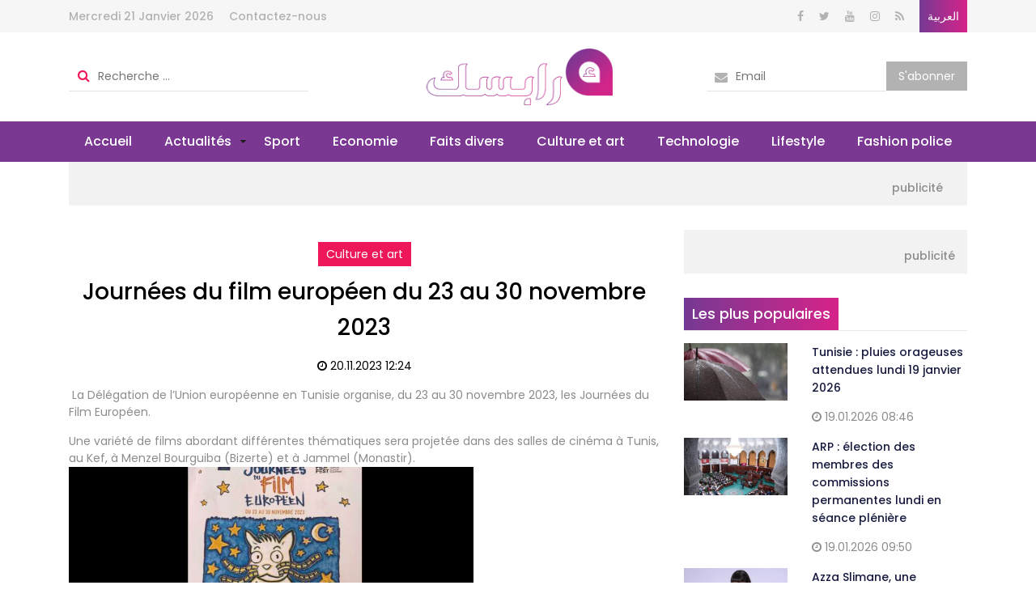

--- FILE ---
content_type: text/html; charset=utf-8
request_url: https://arabesque.tn/fr/article/110575/journees-du-film-europeen-du-23-au-30-novembre-2023
body_size: 9357
content:
<!DOCTYPE html>
<html lang="fr">
<head>
  <meta http-equiv="Content-Type" content="text/html; charset=utf-8" />
  <meta http-equiv="X-UA-Compatible" content="IE=edge" />
  <meta name="viewport" content="width=device-width, initial-scale=1, maximum-scale=1" />
  <title>Journées du film européen du 23 au 30 novembre 2023 - Arabeque</title>   <meta name="description" content="La Délégation de l’Union européenne en Tunisie organise, du 23 au 30 novembre 2023, les Journées du Film Européen. 
Une variété de films ..." />
<meta name="keywords" content="Arabesque" />
  <meta name="language" content="fr" />
  <link rel="icon" type="image/x-icon" href="/images/favicon.ico" />
  <link rel="shortcut icon" type="image/x-icon" href="/images/favicon.ico" />

    <meta property="og:title" content="Journées du film européen du 23 au 30 novembre 2023" />
  <meta property="og:type" content="article" />
  <meta property="og:url" content="https://arabesque.tn/fr/article/110575/journees-du-film-europeen-du-23-au-30-novembre-2023" />
  <meta property="og:image" content="https://arabesque.tn/uploads/content/thumbnails/170047973288.jpg" />
  <meta property="og:site_name" content="arabesque.tn" />
  <meta property="og:description" content="Arabesque tunisie :  &nbsp;La D&eacute;l&eacute;gation de l&rsquo;Union europ&eacute;enne en Tunisie organise, du 23 au 30 novembre 2023, les Journ&eacute;es du Film Europ&eacute;en.&nbsp;
Une "/>
  <meta property="fb:app_id" content="135461333326481" />
  
  <link href="https://fonts.googleapis.com/css?family=Changa:400,500,700" rel="stylesheet" />
  <link href="https://fonts.googleapis.com/css?family=Poppins:300,400,500,600,700" rel="stylesheet" />
  <link rel="stylesheet" type="text/css" media="all" href="/css/front/bootstrap.min.css" />
  <link rel="stylesheet" type="text/css" media="all" href="/css/front/font-awesome.min.css" />
  <link rel="stylesheet" type="text/css" media="all" href="/css/front/animate.css" />
  <link rel="stylesheet" type="text/css" media="all" href="/css/front/jquery.mCustomScrollbar.css" />
  <link rel="stylesheet" type="text/css" media="all" href="/css/front/owl.carousel.min.css" />
  <link rel="stylesheet" type="text/css" media="all" href="/css/front/menu.css" />
  <link rel="stylesheet" type="text/css" media="all" href="/css/front/ns-default.css" />
  <link rel="stylesheet" type="text/css" media="all" href="/css/front/main.css" />
  <link rel="stylesheet" type="text/css" media="all" href="/css/front/rtl.css" />
  <script data-ad-client="ca-pub-5837959622685473" async src="https://pagead2.googlesyndication.com/pagead/js/adsbygoogle.js"></script>
<script async src="https://securepubads.g.doubleclick.net/tag/js/gpt.js"></script>
<script>
var googletag = googletag || {};
googletag.cmd = googletag.cmd || [];
googletag.cmd.push(function() {
    googletag.defineSlot('/100217621/Arabesque-HomePage-MegaBanner', [[728, 90], [1000, 300]], 'div-gpt-ad-1542271469455-0').addService(googletag.pubads());
	googletag.defineSlot('/100217621/Arabesque-HomePage-PaveBanner', [[300, 600], [300, 300], [300, 250], [350, 250]], 'div-gpt-ad-1542271806249-0').addService(googletag.pubads());
    googletag.defineSlot('/100217621/Arabesque-CategoryPage-PaveBanner', [[350, 250], [300, 300], [300, 250], [300, 600]], 'div-gpt-ad-1542271907268-0').addService(googletag.pubads());
    googletag.defineSlot('/100217621/Arabesque-ArticlePage-PaveBanner', [[300, 250], [350, 250], [300, 300], [300, 600]], 'div-gpt-ad-1542271985302-0').addService(googletag.pubads());
	googletag.defineSlot('/100217621/Arabeque-MobileHomePage', [300, 250], 'div-gpt-ad-1553880598433-0').addService(googletag.pubads());
	
	
	googletag.defineSlot('/100217621/Arabesque-Home-page-ooredoo', [1000, 300], 'div-gpt-ad-1664359606558-0').addService(googletag.pubads());
    googletag.defineSlot('/100217621/Arabesque-Home-page-Pavebanner-ooredoo', [300, 250], 'div-gpt-ad-1664359872438-0').addService(googletag.pubads());
    googletag.defineSlot('/100217621/Arabesque-Article-Megabanner-ooredoo', [1000, 300], 'div-gpt-ad-1664360140719-0').addService(googletag.pubads());
	
	googletag.pubads().enableSingleRequest();
    googletag.enableServices();
});
</script> 
  <!-- Start Alexa Certify Javascript -->
  <script type="text/javascript">
  _atrk_opts = { atrk_acct:"y1cok1acFH00yM", domain:"arabesque.tn",dynamic: true};
  (function() { 
    var as = document.createElement('script'); 
    as.type = 'text/javascript'; 
    as.async = true; 
    as.src = "https://d31qbv1cthcecs.cloudfront.net/atrk.js"; 
    var s = document.getElementsByTagName('script')[0];
    s.parentNode.insertBefore(as, s); 
  })();
  </script>
    <!-- Google tag (gtag.js) -->
  <script async src="https://www.googletagmanager.com/gtag/js?id=G-ZF0KBMRD5T"></script>
  <script>
  window.dataLayer = window.dataLayer || [];
  function gtag(){dataLayer.push(arguments);}
  gtag('js', new Date());
  gtag('config', 'G-ZF0KBMRD5T');
  </script>
</head>
<body >
  <div align="center" style="position:fixed; top:0; left:50%; width:1920px; text-align:center !important; margin-left:-960px; overflow:hidden;" id="bg_mony"><ins data-revive-zoneid="2" data-revive-id="74acd590acb9df4eb116dc6b06bac353"></ins></div>
  <noscript><img src="https://d5nxst8fruw4z.cloudfront.net/atrk.gif?account=y1cok1acFH00yM" style="display:none" height="1" width="1" alt="" /></noscript>
  <div class="mobile-menu-first">
	<div id="mobile-menu" class="mobile-menu">
    	<div class="header-mobile-menu"><input id="searchMobileKey" type="text" placeholder="Recherche ..." data-url="/fr/recherche/0" /></div>
    	<div class="mCustomScrollbar light" data-mcs-theme="minimal-dark">
      		<ul>
        		                <li class="menu-item"><a title="Accueil" href="/fr/" ><span>Accueil</span></a></li>
        		                <li class="menu-item menu-item-has-children active">
                	<a title="Actualités" href="javascript:void(0)"><span>Actualités</span></a>
          	    	<ul role="menu" >
            			                        <li class="menu-item"><a title="National" href="/fr/articles/17/actualites_national_17" ><span>National</span></a></li>
                                                <li class="menu-item"><a title="Régional" href="/fr/articles/18/actualites_regional_18" ><span>Régional</span></a></li>
                                                <li class="menu-item"><a title="International" href="/fr/articles/19/actualites_international_19" ><span>International</span></a></li>
                                                <li class="menu-item"><a title="Opinions" href="/fr/articles/25/actualites_opinions_25" ><span>Opinions</span></a></li>
                                  			</ul>
       	 		</li>
        		                <li class="menu-item"><a title="Sport" href="/fr/articles/20/actualites_sport_20" ><span>Sport</span></a></li>
        		                <li class="menu-item"><a title="Economie" href="/fr/articles/21/actualites_economie_21" ><span>Economie</span></a></li>
        		                <li class="menu-item"><a title="Faits divers  " href="/fr/articles/22/actualites_faits-divers_22" ><span>Faits divers  </span></a></li>
        		                <li class="menu-item"><a title="Culture et art" href="/fr/articles/23/actualites_culture-et-art_23" ><span>Culture et art</span></a></li>
        		                <li class="menu-item"><a title="Technologie" href="/fr/articles/24/actualites_technologie_24" ><span>Technologie</span></a></li>
        		                <li class="menu-item"><a title="Lifestyle" href="/fr/articles/28/lifestyle" ><span>Lifestyle</span></a></li>
        		                <li class="menu-item"><a title="Fashion police " href="/fr/articles/31/fashion-police" ><span>Fashion police </span></a></li>
        		            </ul>
    	</div>
  	</div>
</div>  <div class="site-container">
    <style>
.social li{vertical-align:top;}
.social a.fa.fa-nbd{height:40px;}
</style>
<header class="site-header">
	<div class="site-branding">
    	<div class="container">
        	<ul class="topmenu">
            	<li>Mercredi 21 Janvier 2026</li>
                                <li><a href="/fr/contact">Contactez-nous</a></li>
           	</ul>
            <ul class="social">
            	                <li><a href="https://www.facebook.com/ArabesqueActu" class="fa fa-facebook" target="_blank"></a></li>                <li><a href="https://twitter.com/arabesque_tn" class="fa fa-twitter" target="_blank"></a></li>                <li><a href="https://www.youtube.com/channel/UCzy_8kRKN3oktBxOV9hWx4g?fbclid=IwAR39K__siWHBxM5dDiHopYv8EoQnuQmrjHdG2PPmxSFJp9gbQVzTReU1QYE" class="fa fa-youtube" target="_blank"></a></li>                <li><a href="https://www.instagram.com/arabesque.tn/" class="fa fa-instagram" target="_blank"></a></li>                                <li><a href="/fr/rss" class="fa fa-rss" target="_blank"></a></li>
                                                <li class="language"><a href="/ar/">العربية</a></li>
                            </ul>
      	</div>
   	</div>
    <div class="header-middle">
    	<div class="container">
        	<a href="javascript:void(0)" class="mm-toggle"><i class="fa fa-bars" aria-hidden="true"></i></a>
        	<div class="search-form"><input id="searchKey" type="text" placeholder="Recherche ..." class="getSearch" data-url="/fr/recherche/0" /></div>
            <div class="logo"><a href="/fr/" title="Arabesque"><img src="/images/front/logo.png" alt="Arabesque" /></a></div>
            <div class="newsletter">
            	<span class="newsletter-form"><input type="text" id="setHNEmail" placeholder="Email" data-url="/fr/component/newsletter" data-error="Adresse e-mail non valide." /></span><button class="setHNEmail">S'abonner</button>
           	</div>
      	</div>
    </div>
    <nav id="site-navigation">
    	<div class="container">
			<ul class="orion-menu">
				                <li><a href="/fr/">Accueil</a></li>
                                <li>
                    <a href="/fr/articles/1/actualites">Actualités</a>
                    <ul>
                                                <li><a href="/fr/articles/17/actualites_national_17">National</a></li>
                                                <li><a href="/fr/articles/18/actualites_regional_18">Régional</a></li>
                                                <li><a href="/fr/articles/19/actualites_international_19">International</a></li>
                                                <li><a href="/fr/articles/25/actualites_opinions_25">Opinions</a></li>
                                            </ul>
                </li>
                                <li><a href="/fr/articles/20/actualites_sport_20">Sport</a></li>
                                <li><a href="/fr/articles/21/actualites_economie_21">Economie</a></li>
                                <li><a href="/fr/articles/22/actualites_faits-divers_22">Faits divers  </a></li>
                                <li><a href="/fr/articles/23/actualites_culture-et-art_23">Culture et art</a></li>
                                <li><a href="/fr/articles/24/actualites_technologie_24">Technologie</a></li>
                                <li><a href="/fr/articles/28/lifestyle">Lifestyle</a></li>
                                <li><a href="/fr/articles/31/fashion-police">Fashion police </a></li>
                        	</ul>
  		</div>
    </nav>
</header>    <div class="site-inner single">
	<div class="container">
    	<div class="topBanner banner">
	<div class="container">
        <div id='div-gpt-ad-1664359606558-0'>
            <script>
            googletag.cmd.push(function() { googletag.display('div-gpt-ad-1664359606558-0'); });
            </script>
        </div>
        <span>publicité</span>
	</div>
</div>    	<div class="row">
        	<div class="col-lg-8">
            	<div class="post-header2">
                    <a href="/fr/articles/110575/actualites_culture-et-art_23" class="post-cat bg_23">Culture et art</a>
                    <h1 class="post-title">Journées du film européen du 23 au 30 novembre 2023</h1>
                    <div class="post-meta"><i class="fa fa-clock-o" aria-hidden="true"></i> 20.11.2023 12:24</div>
                </div>
            	<article class="post-body"><p>&nbsp;La D&eacute;l&eacute;gation de l&rsquo;Union europ&eacute;enne en Tunisie organise, du 23 au 30 novembre 2023, les Journ&eacute;es du Film Europ&eacute;en.&nbsp;</p>
<div>Une vari&eacute;t&eacute; de films abordant diff&eacute;rentes th&eacute;matiques sera projet&eacute;e dans des salles de cin&eacute;ma &agrave; Tunis, au Kef, &agrave; Menzel Bourguiba (Bizerte) et &agrave; Jammel (Monastir).</div>
<div><img src="/uploads/FCK_files/a5fb7301ffb9513a4a6e5a38546f67e9.jpg" width="500" height="267" alt="" /></div>
<div>Une masterclass intitul&eacute;e &#039;&#039;Production Design of QUO VADIS, AIDA, working in foreign countries&#039;&#039; sera organis&eacute;e le vendredi 24 novembre &agrave; 10h au Cin&eacute;madart, avec Hannes Salat et Mohamed Attia.</div>
<div>Des projections-d&eacute;bats auront &eacute;galement lieu dans les diff&eacute;rentes salles conform&eacute;ment au programme<a href="https://epaovihe3dz.exactdn.com/fr/wp-content/uploads/2023/11/JFE-2023-Catalogue.pdf"><span style="background-color: rgb(255, 0, 0);"> joint en fichier.</span></a></div>
<div>&nbsp;</div>
<div>&nbsp;</div>
<div>&nbsp;</div></article>
                <div class="post-footer">
                	<div class="row">
                    	<div class="col-md-12 col-xs-12">
                        	<ul class="post-share-btns">
                            	<li><a class="btn-share btn-share-print" href="/fr/article/print/110575/journees-du-film-europeen-du-23-au-30-novembre-2023" target="_blank">Print<i class="fa fa-print" aria-hidden="true"></i></a></li>
                                <li><a class="btn-share btn-share-facebook" onclick="javascript:window.open(this.href,
          '', 'width=600,height=500,menubar=no,location=no,resizable=true,scrollbars=yes,status=yes');return false;" href="http://www.facebook.com/sharer.php?u=http://www.arabesque.tn/fr/article/110575/journees-du-film-europeen-du-23-au-30-novembre-2023">Facebok<i class="fa fa-facebook" aria-hidden="true"></i></a></li>
                                <li><a class="btn-share btn-share-twitter" onclick="javascript:window.open(this.href,
          '', 'width=600,height=500,menubar=no,location=no,resizable=true,scrollbars=yes,status=yes');return false;" href="https://twitter.com/intent/tweet?url=http://www.arabesque.tn/fr/article/110575/journees-du-film-europeen-du-23-au-30-novembre-2023&text=&&hashtags=Arabesque">Twitter<i class="fa fa-twitter" aria-hidden="true"></i></a></li>
          					</ul>
                     	</div>
              		</div>
           		</div>
        	</div>
        	<div class="col-lg-4 sidebar">
	<div class="sidebar-widget banner">
	<div id='div-gpt-ad-1664359872438-0'>
		<script>
        googletag.cmd.push(function() { googletag.display('div-gpt-ad-1664359872438-0'); });
        </script>
    </div>
    <span>publicité</span>
</div>	<div class="sidebar-widget">
	<h3 class="title"><span>Les plus populaires</span></h3>
        <div class="small-posts post-wrap">
    	<div class="row">
            <div class="post-thumb col-md-5 col-xs-12"><a href="/fr/article/132010/tunisie-pluies-orageuses-attendues-lundi-19-janvier-2026" title="Tunisie : pluies orageuses attendues lundi 19 janvier 2026 "><img src="/uploads/content/thumbnails_medium/176880903255.jpeg" alt="Tunisie : pluies orageuses attendues lundi 19 janvier 2026 " /></a></div>
            <div class="post-body col-md-7 col-xs-12">
                <h3 class="post-title"><a href="/fr/article/132010/tunisie-pluies-orageuses-attendues-lundi-19-janvier-2026" title="Tunisie : pluies orageuses attendues lundi 19 janvier 2026 ">Tunisie : pluies orageuses attendues lundi 19 janvier 2026 </a></h3>
                <div class="post-meta"><i class="fa fa-clock-o" aria-hidden="true"></i> 19.01.2026 08:46</div>
            </div>
		</div>	
   	</div>
        <div class="small-posts post-wrap">
    	<div class="row">
            <div class="post-thumb col-md-5 col-xs-12"><a href="/fr/article/132018/arp-election-des-membres-des-commissions-permanentes-lundi-en-seance-pleniere" title="ARP : élection des membres des commissions permanentes lundi en séance plénière"><img src="/uploads/content/thumbnails_medium/176881268162.jpeg" alt="ARP : élection des membres des commissions permanentes lundi en séance plénière" /></a></div>
            <div class="post-body col-md-7 col-xs-12">
                <h3 class="post-title"><a href="/fr/article/132018/arp-election-des-membres-des-commissions-permanentes-lundi-en-seance-pleniere" title="ARP : élection des membres des commissions permanentes lundi en séance plénière">ARP : élection des membres des commissions permanentes lundi en séance plénière</a></h3>
                <div class="post-meta"><i class="fa fa-clock-o" aria-hidden="true"></i> 19.01.2026 09:50</div>
            </div>
		</div>	
   	</div>
        <div class="small-posts post-wrap">
    	<div class="row">
            <div class="post-thumb col-md-5 col-xs-12"><a href="/fr/article/132016/azza-slimane-une-presence-tunisienne-eclatante-aux-joy-awards" title="Azza Slimane, une présence tunisienne éclatante aux Joy Awards"><img src="/uploads/content/thumbnails_medium/176881204673.jpg" alt="Azza Slimane, une présence tunisienne éclatante aux Joy Awards" /></a></div>
            <div class="post-body col-md-7 col-xs-12">
                <h3 class="post-title"><a href="/fr/article/132016/azza-slimane-une-presence-tunisienne-eclatante-aux-joy-awards" title="Azza Slimane, une présence tunisienne éclatante aux Joy Awards">Azza Slimane, une présence tunisienne éclatante aux Joy Awards</a></h3>
                <div class="post-meta"><i class="fa fa-clock-o" aria-hidden="true"></i> 19.01.2026 09:36</div>
            </div>
		</div>	
   	</div>
        <div class="small-posts post-wrap">
    	<div class="row">
            <div class="post-thumb col-md-5 col-xs-12"><a href="/fr/article/132032/tunisie-decembre-2025-forte-flambee-des-prix-des-fruits-au-marche-de-bir-el-kassaa" title="Tunisie-Décembre 2025 : forte flambée des prix des fruits au marché de Bir El Kassaâ"><img src="/uploads/content/thumbnails_medium/176882765654.jpg" alt="Tunisie-Décembre 2025 : forte flambée des prix des fruits au marché de Bir El Kassaâ" /></a></div>
            <div class="post-body col-md-7 col-xs-12">
                <h3 class="post-title"><a href="/fr/article/132032/tunisie-decembre-2025-forte-flambee-des-prix-des-fruits-au-marche-de-bir-el-kassaa" title="Tunisie-Décembre 2025 : forte flambée des prix des fruits au marché de Bir El Kassaâ">Tunisie-Décembre 2025 : forte flambée des prix des fruits au marché de Bir El Kassaâ</a></h3>
                <div class="post-meta"><i class="fa fa-clock-o" aria-hidden="true"></i> 19.01.2026 13:58</div>
            </div>
		</div>	
   	</div>
    </div>    <div class="sidebar-widget banner">
		<div id='div-gpt-ad-1542271806249-0'>
		<script>
        googletag.cmd.push(function() { googletag.display('div-gpt-ad-1542271806249-0'); });
        </script>
    </div>
    <span>publicité</span>
</div>		    	<div class="sidebar-widget zodiac-widget">
		<h3 class="title"><span>Horoscope</span></h3>
		<div class="zodiac-slider">
						<div class="zodiac-slide">
				<h4>Bélier</h4>
				<div class="text">L'ambiance dans le couple ne sera pas très simple. En fait, le baromètre semble totalement tributaire de vos sautes d'humeur. Et si vous parliez à votre partenaire d'autre chose que de votre travail ou de courses de chevaux ? Laissez-vous aller à la détente, et vous serez plus chouchouté que vous ne le pensez. Célibataire, vivre une passion ou même une folle aventure ? A vrai dire, n'y comptez pas trop. Le climat dans le domaine des rencontres risque d'être assez frais, pour ne pas dire morose. Mais tout reste possible !
</div>
			</div>
						<div class="zodiac-slide">
				<h4>Taureau</h4>
				<div class="text">Aujourd'hui, tout ce qui va dans le sens d'un renforcement de vos liens matériels avec votre conjoint ou partenaire, comme par exemple l'acquisition d'un appartement ou d'une voiture, sera marqué du sceau de la chance et de l'amour. Pour les solitaires, ce sera la journée idéale pour une rencontre promise à un long avenir.
</div>
			</div>
						<div class="zodiac-slide">
				<h4>Gémeaux</h4>
				<div class="text">Vénus influencera de concert avec Jupiter le secteur amour des natifs vivant en couple. Voilà qui devrait vous promettre une vie conjugale réussie, avec une profonde complicité et une belle sensualité. Célibataire, aujourd'hui, vous aurez de grandes chances de rencontrer l'amour, à condition de favoriser son apparition. Ce sera le moment ou jamais de vous jeter à l'eau, sans l'aide de personne d'autres que les astres complices.
</div>
			</div>
						<div class="zodiac-slide">
				<h4>Cancer</h4>
				<div class="text">Jupiter promet des relations chaleureuses avec votre conjoint ou partenaire, mais aussi des risques de disputes si vous vous rebellez contre la liberté de celui-ci, ou si vous êtes en désaccord concernant l'argent commun. Célibataires des deux sexes, profitez bien du climat idyllique de ce jour pour trouver un partenaire affectueux et stable. Et, surtout, gardez-vous de le trouver trop terre à terre. N'hésitez pas à exercer tout votre pouvoir de séduction.
</div>
			</div>
						<div class="zodiac-slide">
				<h4>Lion</h4>
				<div class="text">La présente ambiance astrale devrait vous permettre de vous rapprocher de votre conjoint ou partenaire. Nombre d'entre vous sortiront d'une période délicate, marquée par une certaine froideur en couple. Cette fois, dopé par Jupiter, le Grand Bénéfique, vous n'aurez aucun mal à réchauffer l'atmosphère. Célibataire, vos désirs amoureux pourraient être exaucés, vu la bonne position de Pluton dans votre Ciel. Vous n'aurez que l'embarras du choix. Ne vous conduisez pas comme l'âne de Buridan ; tâchez de savoir exactement ce que vous voulez, sinon vous risquez de gâcher vos chances.
</div>
			</div>
						<div class="zodiac-slide">
				<h4>Vierge</h4>
				<div class="text">Natifs vivant en couple, vous sentirez un grand besoin d'aimer, sans savoir diriger cette force qui vous submerge complètement. Il faudra à votre conjoint ou partenaire beaucoup de patience pour attendre que vous remettiez les deux pieds sur terre, ce qui pourra prendre un certain temps. Célibataire, vous sentirez des forces émotionnelles et passionnelles se réveiller en vous. Mais vous voudrez les tempérer, voire même les freiner. Vous avez très peur qu'en vous laissant aller à vos impulsions, vous ne détruisiez ce que vous avez déjà vécu et construit en amour.
</div>
			</div>
						<div class="zodiac-slide">
				<h4>Balance</h4>
				<div class="text">Risques d'orages conjugaux, parfois même une rupture. Mais cela ne sera pas totalement négatif : on pourrait y trouver une excellente occasion de provoquer un éclat en déballant tout ce qui ne va pas entre les partenaires. Célibataire, coup de coeur, coup de folie, à tout bout de champ ! Hélas, le plaisir et les ennuis ne tarderont pas à se conjuguer. Un scandale pourrait même éclater par la suite. Soyez donc sur vos gardes et sachez faire la part entre le rêve et la réalité.
</div>
			</div>
						<div class="zodiac-slide">
				<h4>Scorpion</h4>
				<div class="text">Si vous vivez en couple, ce sera cette fois le bonheur. Votre sensualité contagieuse fera des merveilles. Faites juste attention à une courte phase de moindre complicité. Célibataire, certains conflits intérieurs engendreront des rapports quelque peu difficiles avec l'autre sexe, ce qui ne favorisera pas une vie amoureuse harmonieuse. Essayez de résoudre ces conflits en vous livrant à un examen de conscience approfondi.
</div>
			</div>
						<div class="zodiac-slide">
				<h4>Sagittaire</h4>
				<div class="text">Il faudra plus que jamais dresser une cloison étanche entre votre vie conjugale et les difficultés que vous pourriez rencontrer dans d'autres domaines. Restez disponible, et montrez-vous tolérant autant que généreux envers votre conjoint ou partenaire, au lieu de trouver sans cesse à redire. Célibataire, grâce aux bons influx saturniens, la journée sera excellente, tant pour amorcer une liaison que pour conclure un mariage. Certains d'entre vous pourraient débuter une relation amoureuse sortant de l'ordinaire et vivre des rapports passionnels intenses.
</div>
			</div>
						<div class="zodiac-slide">
				<h4>Capricorne</h4>
				<div class="text">Votre vie conjugale bénéficiera du puissant souffle de la planète Jupiter. Inhibitions, tabous, blocages... tout sera balayé d'un coup de vent quasi magique ! Profitez bien de cette situation, sans hésitation ni peur. Célibataire, les personnes plus jeunes que vous cette fois vous attireront irrésistiblement. Et il semble qu'elles vous conviennent bien mieux que les personnes mûres, car votre instinct de protection sera décuplé par les influx de Pluton. Assurez-vous tout de même que vos partenaires vous aiment pour vous-même et non pour autre chose.
</div>
			</div>
						<div class="zodiac-slide">
				<h4>Verseau</h4>
				<div class="text">Quelques petits problèmes de couple sont à craindre. Ils surviendront surtout à cause de divergences d'opinion sur l'éducation des enfants et le sens qu'il faut donner à vos ambitions. Mais tout cela ne tirera probablement pas à conséquence grâce aux bons offices de la planète Saturne bien aspectée. Célibataire, votre charme en hausse sera d'une rare efficacité. Une rencontre importante pourrait avoir lieu ce jour. Surtout, ne jouez pas les timides ; ce serait trop dommage de rater une aussi belle occasion !
</div>
			</div>
						<div class="zodiac-slide">
				<h4>Poissons</h4>
				<div class="text">Célibataire, vous voudrez profiter pleinement de votre liberté. Néanmoins, une rencontre décisive pourrait vous faire changer d'avis du jour au lendemain ! Natifs vivant en couple, vous aurez besoin, cette fois, de vérifier que votre pouvoir de séduction n'a rien perdu de son efficacité, et vous serez tenté de céder au charme de quelques brèves aventures. Mais ne croyez pas que ces amourettes seront sans conséquence sur l'équilibre de votre couple. Alors, prudence !
</div>
			</div>
					</div>
	</div>
</div>      	</div>
        <div class="topBanner banner">
	<div class="container">
		        <div id='div-gpt-ad-1542271469455-0'><script>googletag.cmd.push(function(){googletag.display('div-gpt-ad-1542271469455-0');});</script></div>
        <span>publicité</span>
   	</div>
</div>                <div class="sidebar-widget">
	<h3 class="title"><span>Similaires</span></h3>
    <div class="fw-posts fw-carousel">
    	        <div class="fw-post">
        	<div class="fw-thumb"><a href="/fr/article/131968/le-salon-beity-expo-lance-sa-5%E1%B5%89-edition-au-palais-des-congres-de-tunis" title="Le Salon &quot;Beity Expo&quot; lance sa 5ᵉ édition au Palais des Congrès de Tunis"><img src="/uploads/content/thumbnails_medium/176855647113.jpg" alt="Le Salon &quot;Beity Expo&quot; lance sa 5ᵉ édition au Palais des Congrès de Tunis" /></a></div>
            <div class="fw-body">
                <a href="/fr/articles/23/actualites_culture-et-art_23" class="fw-post-cat bg_23">Culture et art</a>
                <h3 class="fw-post-title"><a href="/fr/article/131968/le-salon-beity-expo-lance-sa-5%E1%B5%89-edition-au-palais-des-congres-de-tunis" title="Le Salon &quot;Beity Expo&quot; lance sa 5ᵉ édition au Palais des Congrès de Tunis">Le Salon &quot;Beity Expo&quot; lance sa 5ᵉ édition au Palais des Congrès de Tunis</a></h3>
                <div class="post-meta"><i class="fa fa-clock-o" aria-hidden="true"></i> 16.01.2026 10:37</div>
            </div>
       	</div>
		        <div class="fw-post">
        	<div class="fw-thumb"><a href="/fr/article/131837/tunisie-ou-nous-emmene-le-vent-arrive-au-cinema-le-14-janvier" title="Tunisie : &#039;&#039;Où nous emmène le vent&#039;&#039; arrive au cinéma le 14 janvier "><img src="/uploads/content/thumbnails_medium/176804464275.jpg" alt="Tunisie : &#039;&#039;Où nous emmène le vent&#039;&#039; arrive au cinéma le 14 janvier " /></a></div>
            <div class="fw-body">
                <a href="/fr/articles/23/actualites_culture-et-art_23" class="fw-post-cat bg_23">Culture et art</a>
                <h3 class="fw-post-title"><a href="/fr/article/131837/tunisie-ou-nous-emmene-le-vent-arrive-au-cinema-le-14-janvier" title="Tunisie : &#039;&#039;Où nous emmène le vent&#039;&#039; arrive au cinéma le 14 janvier ">Tunisie : &#039;&#039;Où nous emmène le vent&#039;&#039; arrive au cinéma le 14 janvier </a></h3>
                <div class="post-meta"><i class="fa fa-clock-o" aria-hidden="true"></i> 10.01.2026 12:19</div>
            </div>
       	</div>
		        <div class="fw-post">
        	<div class="fw-thumb"><a href="/fr/article/131810/le-conseil-de-presse-fustige-les-discours-de-haine-et-la-discrimination-raciale-a-l-antenne-de-rendez-vous-9" title="Le Conseil de Presse fustige les discours de haine et la discrimination raciale à l’antenne de &#039;&#039;Rendez-vous 9&#039;&#039;"><img src="/uploads/content/thumbnails_medium/17679511003.jpg" alt="Le Conseil de Presse fustige les discours de haine et la discrimination raciale à l’antenne de &#039;&#039;Rendez-vous 9&#039;&#039;" /></a></div>
            <div class="fw-body">
                <a href="/fr/articles/23/actualites_culture-et-art_23" class="fw-post-cat bg_23">Culture et art</a>
                <h3 class="fw-post-title"><a href="/fr/article/131810/le-conseil-de-presse-fustige-les-discours-de-haine-et-la-discrimination-raciale-a-l-antenne-de-rendez-vous-9" title="Le Conseil de Presse fustige les discours de haine et la discrimination raciale à l’antenne de &#039;&#039;Rendez-vous 9&#039;&#039;">Le Conseil de Presse fustige les discours de haine et la discrimination raciale à l’antenne de &#039;&#039;Rendez-vous 9&#039;&#039;</a></h3>
                <div class="post-meta"><i class="fa fa-clock-o" aria-hidden="true"></i> 09.01.2026 10:27</div>
            </div>
       	</div>
		        <div class="fw-post">
        	<div class="fw-thumb"><a href="/fr/article/131684/appel-a-candidatures-60%E1%B5%89-edition-du-festival-international-de-carthage" title="Appel à candidatures 60ᵉ édition du Festival International de Carthage"><img src="/uploads/content/thumbnails_medium/176735545722.jpg" alt="Appel à candidatures 60ᵉ édition du Festival International de Carthage" /></a></div>
            <div class="fw-body">
                <a href="/fr/articles/23/actualites_culture-et-art_23" class="fw-post-cat bg_23">Culture et art</a>
                <h3 class="fw-post-title"><a href="/fr/article/131684/appel-a-candidatures-60%E1%B5%89-edition-du-festival-international-de-carthage" title="Appel à candidatures 60ᵉ édition du Festival International de Carthage">Appel à candidatures 60ᵉ édition du Festival International de Carthage</a></h3>
                <div class="post-meta"><i class="fa fa-clock-o" aria-hidden="true"></i> 02.01.2026 12:55</div>
            </div>
       	</div>
		        <div class="fw-post">
        	<div class="fw-thumb"><a href="/fr/article/131665/creative-tunisia-2-0-appel-a-projets-artisanaux" title="Creative Tunisia 2.0 : appel à projets artisanaux"><img src="/uploads/content/thumbnails_medium/176718830058.jpg" alt="Creative Tunisia 2.0 : appel à projets artisanaux" /></a></div>
            <div class="fw-body">
                <a href="/fr/articles/23/actualites_culture-et-art_23" class="fw-post-cat bg_23">Culture et art</a>
                <h3 class="fw-post-title"><a href="/fr/article/131665/creative-tunisia-2-0-appel-a-projets-artisanaux" title="Creative Tunisia 2.0 : appel à projets artisanaux">Creative Tunisia 2.0 : appel à projets artisanaux</a></h3>
                <div class="post-meta"><i class="fa fa-clock-o" aria-hidden="true"></i> 31.12.2025 14:36</div>
            </div>
       	</div>
		        <div class="fw-post">
        	<div class="fw-thumb"><a href="/fr/article/131544/lancement-de-la-57%E1%B5%89-edition-du-festival-international-de-douz" title="Lancement de la 57ᵉ édition du Festival international de Douz"><img src="/uploads/content/thumbnails_medium/176673705851.jpg" alt="Lancement de la 57ᵉ édition du Festival international de Douz" /></a></div>
            <div class="fw-body">
                <a href="/fr/articles/23/actualites_culture-et-art_23" class="fw-post-cat bg_23">Culture et art</a>
                <h3 class="fw-post-title"><a href="/fr/article/131544/lancement-de-la-57%E1%B5%89-edition-du-festival-international-de-douz" title="Lancement de la 57ᵉ édition du Festival international de Douz">Lancement de la 57ᵉ édition du Festival international de Douz</a></h3>
                <div class="post-meta"><i class="fa fa-clock-o" aria-hidden="true"></i> 26.12.2025 09:15</div>
            </div>
       	</div>
			</div>
</div>  	</div>
</div>    <footer class="site-footer">
	<div class="container">
    	<div class="footer-content">
        	<div class="row">
            	<div class="col-lg-4 col-md-12 col-sm-12 col-xs-12 text-center">
                	<div class="logo"><a href="/fr/"><img src="/images/front/footer-logo.png" width="150" /></a></div>
                                    	<ul class="contactInfos">
                    	<li><b>Adresse :</b> 10.A.Azzam, Bloc A,A43 Résidence Wifek, Montplaisir</li>                        <li><b>Tél. :</b> <span  class="number">71 905.620</span></li>                        <li><b>Email :</b> <a href="mailto:arabesquetunisie@gmail.com" target="_blank">arabesquetunisie@gmail.com</a></li>                    </ul>
                                  	</div>
                <div class="col-lg-4 col-md-12 col-sm-12 col-xs-12 footer-menu">
                	<div class="row">
                    	                    	<ul class="col">                        	<li><a href="/fr/">Accueil</a></li>
                                                                    	                        	<li><a href="/fr/articles/17/actualites_national_17">National</a></li>
                                                                    	                        	<li><a href="/fr/articles/18/actualites_regional_18">Régional</a></li>
                                                                    	                        	<li><a href="/fr/articles/19/actualites_international_19">International</a></li>
                                                                    	                        	<li><a href="/fr/articles/20/actualites_sport_20">Sport</a></li>
                                                                    	                        	<li><a href="/fr/articles/21/actualites_economie_21">Economie</a></li>
                                                                    	                        	<li><a href="/fr/articles/22/actualites_faits-divers_22">Faits divers  </a></li>
                        </ul>                                            	<ul class="col">                        	<li><a href="/fr/articles/23/actualites_culture-et-art_23">Culture et art</a></li>
                                                                    	                        	<li><a href="/fr/">Technologie</a></li>
                                                                    	                        	<li><a href="/fr/videos">Vidéos</a></li>
                                                                    	                        	<li><a href="/fr/articles/26/recette-du-jour">Recette du jour</a></li>
                                                                    	                        	<li><a href="/fr/articles/31/fashion-police">Fashion police </a></li>
                                                                    	                        	<li><a href="/fr/articles/28/lifestyle">Lifestyle</a></li>
                                                                        </ul>               		</div>
              	</div>
                <div class="col-lg-4 col-md-12 col-sm-12 col-xs-12">
                	<div class="footer-newsletter">
                        <h3>Abonnez-vous à la newsletter</h3>
                        <span class="newsletter-form"><input type="text" id="setFNEmail" placeholder="Email" data-url="/fr/component/newsletter" data-error="Adresse e-mail non valide." /></span><button class="setFNEmail">S'abonner</button>
					</div>                    
                                    	<ul class="social">
                    	<li><a href="https://www.facebook.com/ArabesqueActu" class="fa fa-facebook" target="_blank"></a></li>                		<li><a href="https://twitter.com/arabesque_tn" class="fa fa-twitter" target="_blank"></a></li>                        <li><a href="https://www.youtube.com/channel/UCzy_8kRKN3oktBxOV9hWx4g?fbclid=IwAR39K__siWHBxM5dDiHopYv8EoQnuQmrjHdG2PPmxSFJp9gbQVzTReU1QYE" class="fa fa-youtube" target="_blank"></a></li>						<li><a href="https://www.instagram.com/arabesque.tn/" class="fa fa-instagram" target="_blank"></a></li>           	      	</ul>
                                  	</div>
          	</div>
       	</div>
        <div class="site-info">
			<div class="copy">2026 &copy; Arabesque</div>
            <div class="powred">Développé par <a href="https://www.tanitweb.com" target="_blank">Tanit Web</a></div>
        </div>     
  	</div>
</footer>
<a id="to-top"><i class="fa fa-angle-up" aria-hidden="true"></i></a>
  </div>
  <script defer src='/js/front/modernizr.custom.js'></script>
  <script defer src='/js/front/jquery-1.11.2.min.js'></script> 
  <script defer src='/js/front/jquery-migrate.min.js'></script>
  <script defer src='/js/front/jquery.mousewheel.js'></script>
  <script defer src='/js/front/jquery.mCustomScrollbar.concat.min.js'></script>
  <script defer src='/js/front/jquery.mobile-menu.js'></script>
  <script defer src='/js/front/menu.js'></script>
  <script defer src='/js/front/notificationFx.js'></script>
  <script defer src='/js/front/classie.js'></script>
  <script defer src='/js/front/owl.carousel.js'></script>
  <script defer src='/js/front/jquery.matchHeight-min.js'></script>
  <script defer src='/js/front/jquery.validate.min.js'></script>
  <script defer src='/js/front/main.js'></script>
</body>
</html>

--- FILE ---
content_type: text/html; charset=utf-8
request_url: https://www.google.com/recaptcha/api2/aframe
body_size: 267
content:
<!DOCTYPE HTML><html><head><meta http-equiv="content-type" content="text/html; charset=UTF-8"></head><body><script nonce="ChfjGqmTwSi7hFHfU6VxxA">/** Anti-fraud and anti-abuse applications only. See google.com/recaptcha */ try{var clients={'sodar':'https://pagead2.googlesyndication.com/pagead/sodar?'};window.addEventListener("message",function(a){try{if(a.source===window.parent){var b=JSON.parse(a.data);var c=clients[b['id']];if(c){var d=document.createElement('img');d.src=c+b['params']+'&rc='+(localStorage.getItem("rc::a")?sessionStorage.getItem("rc::b"):"");window.document.body.appendChild(d);sessionStorage.setItem("rc::e",parseInt(sessionStorage.getItem("rc::e")||0)+1);localStorage.setItem("rc::h",'1768978169287');}}}catch(b){}});window.parent.postMessage("_grecaptcha_ready", "*");}catch(b){}</script></body></html>

--- FILE ---
content_type: application/javascript
request_url: https://arabesque.tn/js/front/menu.js
body_size: 1369
content:
var _0x7d56 = ["\x6F\x72\x69\x6F\x6E", "\x66\x6E", "\x66\x61\x64\x69\x6E\x67", "\x65\x78\x74\x65\x6E\x64", "\x2E\x6F\x72\x69\x6F\x6E\x2D\x6D\x65\x6E\x75", "\x69\x6E\x6E\x65\x72\x57\x69\x64\x74\x68", "\x3C\x6C\x69\x20\x63\x6C\x61\x73\x73\x3D\x27\x73\x68\x6F\x77\x68\x69\x64\x65\x27\x3E\x3C\x73\x70\x61\x6E\x20\x63\x6C\x61\x73\x73\x3D\x27\x74\x69\x74\x6C\x65\x27\x3E\x4D\x45\x4E\x55\x3C\x2F\x73\x70\x61\x6E\x3E\x3C\x73\x70\x61\x6E\x20\x63\x6C\x61\x73\x73\x3D\x27\x69\x63\x6F\x6E\x27\x3E\x3C\x65\x6D\x3E\x3C\x2F\x65\x6D\x3E\x3C\x65\x6D\x3E\x3C\x2F\x65\x6D\x3E\x3C\x65\x6D\x3E\x3C\x2F\x65\x6D\x3E\x3C\x65\x6D\x3E\x3C\x2F\x65\x6D\x3E\x3C\x2F\x73\x70\x61\x6E\x3E\x3C\x2F\x6C\x69\x3E", "\x70\x72\x65\x70\x65\x6E\x64", "\x69\x6E\x64\x69\x63\x61\x74\x6F\x72", "\x6C\x65\x6E\x67\x74\x68", "\x75\x6C", "\x63\x68\x69\x6C\x64\x72\x65\x6E", "\x3C\x73\x70\x61\x6E\x20\x63\x6C\x61\x73\x73\x3D\x27\x69\x6E\x64\x69\x63\x61\x74\x6F\x72\x27\x3E\x3C\x2F\x73\x70\x61\x6E\x3E", "\x61\x70\x70\x65\x6E\x64", "\x65\x61\x63\x68", "\x6C\x69", "\x66\x69\x6E\x64", "\x72\x65\x73\x69\x7A\x65", "\x6D\x61\x74\x63\x68", "\x75\x73\x65\x72\x41\x67\x65\x6E\x74", "\x6D\x73\x4D\x61\x78\x54\x6F\x75\x63\x68\x50\x6F\x69\x6E\x74\x73", "\x6E\x61\x76\x69\x67\x61\x74\x6F\x72", "\x63\x6C\x69\x63\x6B\x20\x74\x6F\x75\x63\x68\x73\x74\x61\x72\x74", "\x73\x74\x6F\x70\x50\x72\x6F\x70\x61\x67\x61\x74\x69\x6F\x6E", "\x70\x72\x65\x76\x65\x6E\x74\x44\x65\x66\x61\x75\x6C\x74", "\x73\x70\x65\x65\x64", "\x66\x61\x64\x65\x4F\x75\x74", "\x73\x74\x6F\x70", "\x73\x69\x62\x6C\x69\x6E\x67\x73", "\x70\x61\x72\x65\x6E\x74", "\x64\x69\x73\x70\x6C\x61\x79", "\x63\x73\x73", "\x6E\x6F\x6E\x65", "\x61\x6E\x69\x6D\x61\x74\x69\x6F\x6E", "\x61\x64\x64\x43\x6C\x61\x73\x73", "\x66\x61\x64\x65\x49\x6E", "\x72\x65\x6D\x6F\x76\x65\x43\x6C\x61\x73\x73", "\x68\x72\x65\x66", "\x6C\x6F\x63\x61\x74\x69\x6F\x6E", "\x61\x74\x74\x72", "\x6F\x6E", "\x61", "\x63\x6C\x69\x63\x6B\x2E\x6D\x65\x6E\x75\x20\x74\x6F\x75\x63\x68\x73\x74\x61\x72\x74\x2E\x6D\x65\x6E\x75", "\x63\x6C\x6F\x73\x65\x73\x74", "\x74\x61\x72\x67\x65\x74", "\x62\x69\x6E\x64", "\x6D\x6F\x75\x73\x65\x6C\x65\x61\x76\x65", "\x6D\x6F\x75\x73\x65\x65\x6E\x74\x65\x72", "\x63\x6C\x69\x63\x6B", "\x73\x6C\x69\x64\x65\x44\x6F\x77\x6E", "\x73\x6C\x69\x64\x65\x55\x70", "\x6C\x69\x3A\x6E\x6F\x74\x28\x2E\x73\x68\x6F\x77\x68\x69\x64\x65\x29", "\x68\x69\x64\x65", "\x3A\x68\x69\x64\x64\x65\x6E", "\x69\x73", "\x73\x68\x6F\x77", "\x6C\x69\x2E\x73\x68\x6F\x77\x68\x69\x64\x65", "\x75\x6E\x62\x69\x6E\x64", "\x6C\x69\x2C\x20\x61"];
jQuery[_0x7d56[1]][_0x7d56[0]] = function(_0x446bx1) {
    var _0x446bx2 = {
        speed: 300,
        animation: _0x7d56[2],
        indicator: true
    };
    $[_0x7d56[3]](_0x446bx2, _0x446bx1);
    var _0x446bx3 = $(_0x7d56[4]);
    var _0x446bx4 = window[_0x7d56[5]];
    $(_0x446bx3)[_0x7d56[7]](_0x7d56[6]);
    if (_0x446bx2[_0x7d56[8]] == true) {
        $(_0x446bx3)[_0x7d56[16]](_0x7d56[15])[_0x7d56[14]](function() {
            if ($(this)[_0x7d56[11]](_0x7d56[10])[_0x7d56[9]] > 0) {
                $(this)[_0x7d56[13]](_0x7d56[12]);
            };
        });
    };
    _0x446bx5();
    $(window)[_0x7d56[17]](function() {
        if (_0x446bx4 <= 768 && window[_0x7d56[5]] > 768) {
            _0x446bxc();
            _0x446bxb();
            _0x446bx6();
        };
        if (_0x446bx4 > 768 && window[_0x7d56[5]] <= 768) {
            _0x446bxc();
            _0x446bxa();
            _0x446bx9();
        };
        _0x446bx4 = window[_0x7d56[5]];
    });

    function _0x446bx5() {
        if (window[_0x7d56[5]] <= 768) {
            _0x446bxa();
            _0x446bx9();
        } else {
            _0x446bxb();
            _0x446bx6();
        };
    };

    function _0x446bx6() {
        if (navigator[_0x7d56[19]][_0x7d56[18]](/Mobi/i) || window[_0x7d56[21]][_0x7d56[20]] > 0) {
            $(_0x446bx3)[_0x7d56[16]](_0x7d56[41])[_0x7d56[40]](_0x7d56[22], function(_0x446bx7) {
                _0x446bx7[_0x7d56[23]]();
                _0x446bx7[_0x7d56[24]]();
                $(this)[_0x7d56[29]](_0x7d56[15])[_0x7d56[28]](_0x7d56[15])[_0x7d56[16]](_0x7d56[10])[_0x7d56[27]](true, true)[_0x7d56[26]](_0x446bx2[_0x7d56[25]]);
                if ($(this)[_0x7d56[28]](_0x7d56[10])[_0x7d56[31]](_0x7d56[30]) == _0x7d56[32]) {
                    $(this)[_0x7d56[28]](_0x7d56[10])[_0x7d56[27]](true, true)[_0x7d56[35]](_0x446bx2[_0x7d56[25]])[_0x7d56[34]](_0x446bx2[_0x7d56[33]]);
                    return false;
                } else {
                    $(this)[_0x7d56[28]](_0x7d56[10])[_0x7d56[27]](true, true)[_0x7d56[26]](_0x446bx2[_0x7d56[25]])[_0x7d56[36]](_0x446bx2[_0x7d56[33]]);
                    $(this)[_0x7d56[28]](_0x7d56[10])[_0x7d56[16]](_0x7d56[10])[_0x7d56[27]](true, true)[_0x7d56[26]](_0x446bx2[_0x7d56[25]])[_0x7d56[36]](_0x446bx2[_0x7d56[33]]);
                };
                window[_0x7d56[38]][_0x7d56[37]] = $(this)[_0x7d56[39]](_0x7d56[37]);
            });
            $(document)[_0x7d56[45]](_0x7d56[42], function(_0x446bx8) {
                if ($(_0x446bx8[_0x7d56[44]])[_0x7d56[43]](_0x446bx3)[_0x7d56[9]] == 0) {
                    $(_0x446bx3)[_0x7d56[16]](_0x7d56[10])[_0x7d56[26]](_0x446bx2[_0x7d56[25]]);
                };
            });
        } else {
            $(_0x446bx3)[_0x7d56[16]](_0x7d56[15])[_0x7d56[45]](_0x7d56[47], function() {
                $(this)[_0x7d56[11]](_0x7d56[10])[_0x7d56[27]](true, true)[_0x7d56[35]](_0x446bx2[_0x7d56[25]])[_0x7d56[34]](_0x446bx2[_0x7d56[33]]);
            })[_0x7d56[45]](_0x7d56[46], function() {
                $(this)[_0x7d56[11]](_0x7d56[10])[_0x7d56[27]](true, true)[_0x7d56[26]](_0x446bx2[_0x7d56[25]])[_0x7d56[36]](_0x446bx2[_0x7d56[33]]);
            });
        };
    };

    function _0x446bx9() {
        $(_0x446bx3)[_0x7d56[16]](_0x7d56[51])[_0x7d56[14]](function() {
            if ($(this)[_0x7d56[11]](_0x7d56[10])[_0x7d56[9]] > 0) {
                $(this)[_0x7d56[11]](_0x7d56[41])[_0x7d56[40]](_0x7d56[48], function() {
                    if ($(this)[_0x7d56[28]](_0x7d56[10])[_0x7d56[31]](_0x7d56[30]) == _0x7d56[32]) {
                        $(this)[_0x7d56[28]](_0x7d56[10])[_0x7d56[49]](_0x446bx2[_0x7d56[25]])[_0x7d56[34]](_0x446bx2[_0x7d56[33]]);
                        $(this)[_0x7d56[29]](_0x7d56[15])[_0x7d56[28]](_0x7d56[15])[_0x7d56[16]](_0x7d56[10])[_0x7d56[27]](true, true)[_0x7d56[50]](_0x446bx2[_0x7d56[25]]);
                        return false;
                    } else {
                        $(this)[_0x7d56[28]](_0x7d56[10])[_0x7d56[50]](_0x446bx2[_0x7d56[25]])[_0x7d56[36]](_0x446bx2[_0x7d56[33]]);
                    };
                });
            };
        });
    };

    function _0x446bxa() {
        $(_0x446bx3)[_0x7d56[11]](_0x7d56[51])[_0x7d56[52]](0);
        $(_0x446bx3)[_0x7d56[11]](_0x7d56[56])[_0x7d56[55]](0)[_0x7d56[45]](_0x7d56[48], function() {
            if ($(_0x446bx3)[_0x7d56[11]](_0x7d56[15])[_0x7d56[54]](_0x7d56[53])) {
                $(_0x446bx3)[_0x7d56[11]](_0x7d56[15])[_0x7d56[49]](_0x446bx2[_0x7d56[25]]);
            } else {
                $(_0x446bx3)[_0x7d56[11]](_0x7d56[51])[_0x7d56[50]](_0x446bx2[_0x7d56[25]]);
                $(_0x446bx3)[_0x7d56[16]](_0x7d56[10])[_0x7d56[52]](_0x446bx2[_0x7d56[25]]);
                $(_0x446bx3)[_0x7d56[11]](_0x7d56[56])[_0x7d56[55]](0);
            };
        });
    };

    function _0x446bxb() {
        $(_0x446bx3)[_0x7d56[11]](_0x7d56[15])[_0x7d56[55]](0);
        $(_0x446bx3)[_0x7d56[11]](_0x7d56[56])[_0x7d56[52]](0);
    };

    function _0x446bxc() {
        $(_0x446bx3)[_0x7d56[16]](_0x7d56[58])[_0x7d56[57]]();
        $(document)[_0x7d56[57]](_0x7d56[42]);
        $(_0x446bx3)[_0x7d56[16]](_0x7d56[10])[_0x7d56[52]](0);
    };
};